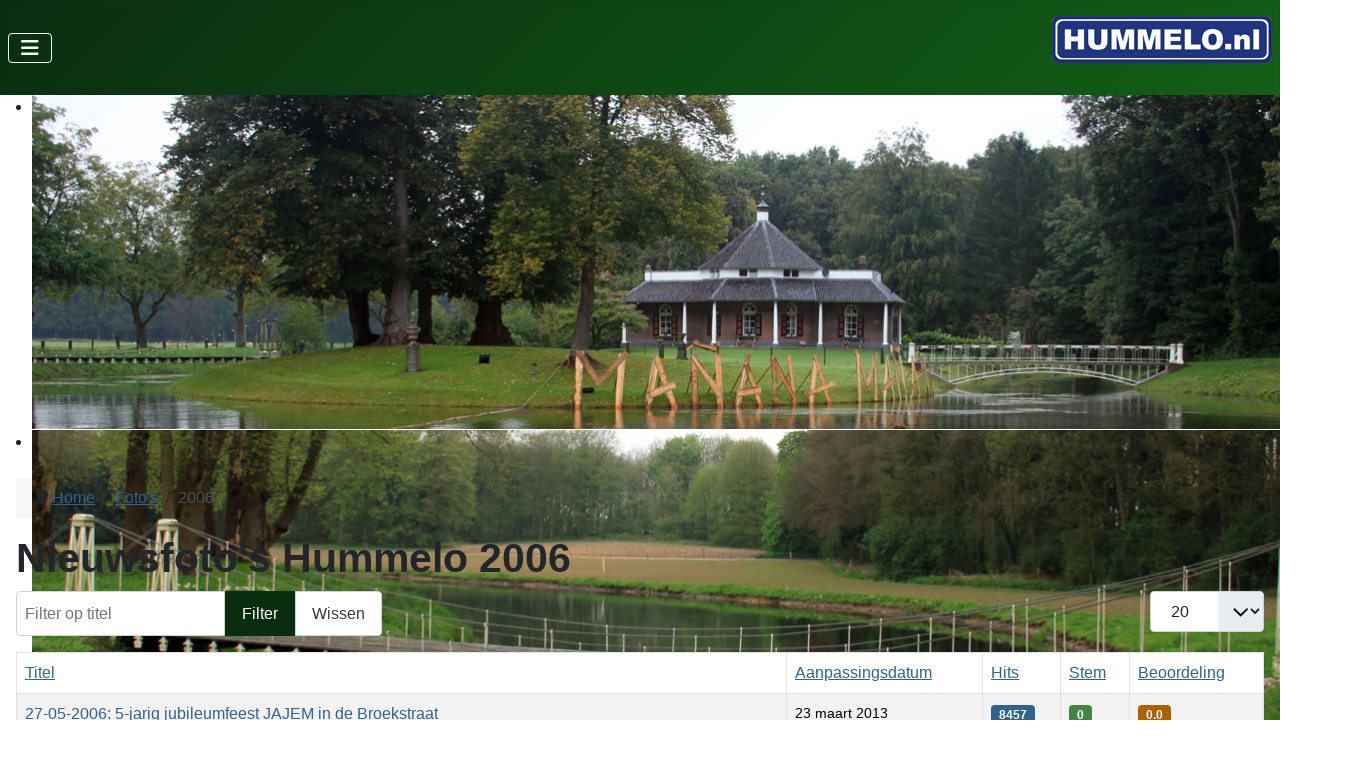

--- FILE ---
content_type: text/html; charset=utf-8
request_url: https://hummelo.nl/nieuwsfotos/nieuwsfotos-2006.html?start=30
body_size: 8738
content:
<!DOCTYPE html>
<html lang="nl-nl" dir="ltr">

<head>
    <meta charset="utf-8">
	<meta name="viewport" content="width=device-width, initial-scale=1">
	<meta name="description" content="Hummelo is een klein Achterhoeks dorp in de provincie Gelderland. Veel land en boerderijen behoorden voeger tot het landgoed Enghuizen. ">
	<meta name="generator" content="Joomla! - Open Source Content Management">
	<title>2006 - Hummelo.nl</title>
	<link href="/nieuwsfotos/nieuwsfotos-2006.feed?type=rss" rel="alternate" type="application/rss+xml" title="2006 - Hummelo.nl">
	<link href="/nieuwsfotos/nieuwsfotos-2006.feed?type=atom" rel="alternate" type="application/atom+xml" title="2006 - Hummelo.nl">
	<link href="/media/system/images/joomla-favicon.svg" rel="icon" type="image/svg+xml">
	<link href="/media/templates/site/cassiopeia/images/favicon.ico" rel="alternate icon" type="image/vnd.microsoft.icon">
	<link href="/media/system/images/joomla-favicon-pinned.svg" rel="mask-icon" color="#000">

    <link href="/media/system/css/joomla-fontawesome.min.css?dca66a" rel="lazy-stylesheet"><noscript><link href="/media/system/css/joomla-fontawesome.min.css?dca66a" rel="stylesheet"></noscript>
	<link href="/media/plg_content_vote/css/rating.min.css?dca66a" rel="stylesheet">
	<link href="/media/templates/site/cassiopeia/css/template.min.css?dca66a" rel="stylesheet">
	<link href="/media/templates/site/cassiopeia/css/global/colors_alternative.min.css?dca66a" rel="stylesheet">
	<link href="/media/templates/site/cassiopeia/css/vendor/joomla-custom-elements/joomla-alert.min.css?0.4.1" rel="stylesheet">
	<link href="/media/templates/site/cassiopeia/css/user.css?dca66a" rel="stylesheet">
	<link href="/modules/mod_djimageslider/themes/default/css/djimageslider.css" rel="stylesheet">
	<style>:root {
		--hue: 214;
		--template-bg-light: #f0f4fb;
		--template-text-dark: #495057;
		--template-text-light: #ffffff;
		--template-link-color: var(--link-color);
		--template-special-color: #001B4C;
		
	}</style>

    <script src="/media/vendor/metismenujs/js/metismenujs.min.js?1.4.0" defer></script>
	<script type="application/json" class="joomla-script-options new">{"bootstrap.tooltip":{".hasTooltip":{"animation":true,"container":"body","html":true,"trigger":"hover focus","boundary":"clippingParents","sanitize":true}},"joomla.jtext":{"MOD_FINDER_SEARCH_VALUE":"Zoeken &hellip;","ERROR":"Fout","MESSAGE":"Bericht","NOTICE":"Attentie","WARNING":"Waarschuwing","JCLOSE":"Sluiten","JOK":"Ok","JOPEN":"Open"},"system.paths":{"root":"","rootFull":"https:\/\/hummelo.nl\/","base":"","baseFull":"https:\/\/hummelo.nl\/"},"csrf.token":"a24ea01931bb9ad97198a6d5e6ede935"}</script>
	<script src="/media/system/js/core.min.js?a3d8f8"></script>
	<script src="/media/templates/site/cassiopeia/js/template.min.js?dca66a" type="module"></script>
	<script src="/media/com_content/js/articles-list.min.js?f53819" type="module"></script>
	<script src="/media/vendor/bootstrap/js/popover.min.js?5.3.8" type="module"></script>
	<script src="/media/com_finder/js/finder.min.js?755761" type="module"></script>
	<script src="/media/vendor/bootstrap/js/collapse.min.js?5.3.8" type="module"></script>
	<script src="/media/templates/site/cassiopeia/js/mod_menu/menu-metismenu.min.js?dca66a" defer></script>
	<script src="/media/vendor/jquery/js/jquery.min.js?3.7.1"></script>
	<script src="/media/legacy/js/jquery-noconflict.min.js?504da4"></script>
	<script src="/media/system/js/messages.min.js?9a4811" type="module"></script>
	<script src="/media/djextensions/jquery-easing-1.4.1/jquery.easing.min.js"></script>
	<script src="/modules/mod_djimageslider/assets/js/slider.js?v=4.6.4"></script>
	<script type="application/ld+json">{"@context":"https://schema.org","@type":"BreadcrumbList","@id":"https://hummelo.nl/#/schema/BreadcrumbList/17","itemListElement":[{"@type":"ListItem","position":1,"item":{"@id":"https://hummelo.nl/","name":"Home"}},{"@type":"ListItem","position":2,"item":{"@id":"https://hummelo.nl/nieuwsfotos.html","name":"Foto's"}},{"@type":"ListItem","position":3,"item":{"@id":"https://hummelo.nl/nieuwsfotos/nieuwsfotos-2006.html","name":"2006"}}]}</script>

</head>

<body class="site com_content wrapper-static view-category no-layout no-task itemid-154 has-sidebar-right">
    <header class="header container-header full-width position-sticky sticky-top">

        
        
        
                    <div class="grid-child container-nav">
                                    
<nav class="navbar navbar-expand-lg" aria-label="Hoofdmenu">
    <button class="navbar-toggler navbar-toggler-right" type="button" data-bs-toggle="collapse" data-bs-target="#navbar1" aria-controls="navbar1" aria-expanded="false" aria-label="Schakelen navigatie">
        <span class="icon-menu" aria-hidden="true"></span>
    </button>
    <div class="collapse navbar-collapse" id="navbar1">
        <ul class="mod-menu mod-menu_dropdown-metismenu metismenu mod-list ">
<li class="metismenu-item item-193 level-1 default"><a href="/" >Home</a></li><li class="metismenu-item item-125 level-1 deeper parent"><a href="/geschiedenis-hummelo.html" >Geschiedenis</a><button class="mm-collapsed mm-toggler mm-toggler-link" aria-haspopup="true" aria-expanded="false" aria-label="Geschiedenis"></button><ul class="mm-collapse"><li class="metismenu-item item-126 level-2"><a href="/geschiedenis-hummelo/landgoed-enghuizen.html" >Landgoed Enghuizen</a></li><li class="metismenu-item item-127 level-2"><a href="/geschiedenis-hummelo/kamp-de-tol.html" >Kamp De Tol</a></li><li class="metismenu-item item-128 level-2"><a href="/geschiedenis-hummelo/bedrijven.html" >Bedrijven</a></li><li class="metismenu-item item-129 level-2"><a href="/geschiedenis-hummelo/boerderijen.html" >Boerderijen</a></li><li class="metismenu-item item-130 level-2"><a href="/geschiedenis-hummelo/overige-gebouwen.html" >Overige gebouwen</a></li><li class="metismenu-item item-135 level-2"><a href="/geschiedenis-hummelo/verbindingswegen-en-straten.html" >Verbindingswegen en straten</a></li><li class="metismenu-item item-132 level-2"><a href="/geschiedenis-hummelo/popmuziek.html" >Popmuziek</a></li><li class="metismenu-item item-709 level-2"><a href="/geschiedenis-hummelo/personen2.html" >Personen</a></li><li class="metismenu-item item-136 level-2"><a href="/geschiedenis-hummelo/verhalen.html" >(Volks)verhalen en gedichten</a></li><li class="metismenu-item item-134 level-2"><a href="/geschiedenis-hummelo/tweede-wereldoorlog.html" >Tweede Wereldoorlog</a></li><li class="metismenu-item item-131 level-2"><a href="/geschiedenis-hummelo/kaarten-en-luchtfotos.html" >Kaarten en luchtfoto's</a></li><li class="metismenu-item item-139 level-2 deeper parent"><a href="/geschiedenis-hummelo/herinneringen-aan-hummelo.html" >Herinneringen aan Hummelo</a><button class="mm-collapsed mm-toggler mm-toggler-link" aria-haspopup="true" aria-expanded="false" aria-label="Herinneringen aan Hummelo"></button><ul class="mm-collapse"><li class="metismenu-item item-140 level-3"><a href="/geschiedenis-hummelo/herinneringen-aan-hummelo/dorpsstraat-21-1943-1968.html" >Dorpsstraat 21 (1943-1968)</a></li><li class="metismenu-item item-142 level-3"><a href="/geschiedenis-hummelo/herinneringen-aan-hummelo/schoolmeester-1950-1952.html" >Schoolmeester (1950-1952)</a></li><li class="metismenu-item item-141 level-3"><a href="/geschiedenis-hummelo/herinneringen-aan-hummelo/hummelhooiers-1944.html" >Hummelhooiers (1944)</a></li><li class="metismenu-item item-1013 level-3"><a href="/geschiedenis-hummelo/herinneringen-aan-hummelo/familie-evers-personeel-kasteel-enghuizen.html" >Familie Evers (personeel Enghuizen) </a></li><li class="metismenu-item item-498 level-3"><a href="/geschiedenis-hummelo/herinneringen-aan-hummelo/feodale-finale-1977.html" >Feodale Finale (1977)</a></li><li class="metismenu-item item-143 level-3"><a href="/geschiedenis-hummelo/herinneringen-aan-hummelo/rondum-hummel.html" >Rondum Hummel (Getman)</a></li><li class="metismenu-item item-144 level-3"><a href="/geschiedenis-hummelo/herinneringen-aan-hummelo/informatie-gevraagd.html" >Informatie gevraagd</a></li></ul></li><li class="metismenu-item item-137 level-2"><a href="/geschiedenis-hummelo/rondom-de-hessenweg.html" >Rondom De Hessenweg</a></li><li class="metismenu-item item-138 level-2"><a href="/geschiedenis-hummelo/meer-informatie.html" >Meer informatie</a></li></ul></li><li class="metismenu-item item-145 level-1 active deeper parent"><a href="/nieuwsfotos.html" >Foto's</a><button class="mm-collapsed mm-toggler mm-toggler-link" aria-haspopup="true" aria-expanded="false" aria-label="Foto's"></button><ul class="mm-collapse"><li class="metismenu-item item-406 level-2"><a href="/nieuwsfotos/2018.html" >2018</a></li><li class="metismenu-item item-344 level-2"><a href="/nieuwsfotos/2017.html" >2017</a></li><li class="metismenu-item item-278 level-2"><a href="/nieuwsfotos/nieuwsfotos-hummelo-2016.html" >2016</a></li><li class="metismenu-item item-175 level-2"><a href="/nieuwsfotos/2015.html" >2015</a></li><li class="metismenu-item item-146 level-2"><a href="/nieuwsfotos/nieuwsfotos-2014.html" >2014</a></li><li class="metismenu-item item-147 level-2"><a href="/nieuwsfotos/nieuwsfotos-2013.html" >2013</a></li><li class="metismenu-item item-148 level-2"><a href="/nieuwsfotos/nieuwsfotos-2012.html" >2012</a></li><li class="metismenu-item item-149 level-2"><a href="/nieuwsfotos/nieuwsfotos-2011.html" >2011</a></li><li class="metismenu-item item-150 level-2"><a href="/nieuwsfotos/nieuwsfotos-2010.html" >2010</a></li><li class="metismenu-item item-151 level-2"><a href="/nieuwsfotos/nieuwsfotos-2009.html" >2009</a></li><li class="metismenu-item item-152 level-2"><a href="/nieuwsfotos/nieuwsfotos-2008.html" >2008</a></li><li class="metismenu-item item-153 level-2"><a href="/nieuwsfotos/nieuwsfotos-2007.html" >2007</a></li><li class="metismenu-item item-154 level-2 current active"><a href="/nieuwsfotos/nieuwsfotos-2006.html" aria-current="page">2006</a></li><li class="metismenu-item item-155 level-2"><a href="/nieuwsfotos/nieuwsfotos-2004.html" >2004</a></li><li class="metismenu-item item-156 level-2"><a href="/nieuwsfotos/nieuwsfotos-1997.html" >1997</a></li><li class="metismenu-item item-157 level-2"><a href="/nieuwsfotos/nieuwsfotos-1996.html" >1996</a></li><li class="metismenu-item item-158 level-2"><a href="/nieuwsfotos/omgeving-hummelo.html" >Omgeving Hummelo</a></li></ul></li><li class="metismenu-item item-122 level-1"><a href="/nieuws.html" >Nieuws</a></li><li class="metismenu-item item-124 level-1"><a href="/links.html" >Links</a></li><li class="metismenu-item item-159 level-1 deeper parent"><a href="/contact.html" >Contact</a><button class="mm-collapsed mm-toggler mm-toggler-link" aria-haspopup="true" aria-expanded="false" aria-label="Contact"></button><ul class="mm-collapse"><li class="metismenu-item item-710 level-2"><a href="/contact/privacy-beleid.html" >Privacy beleid</a></li></ul></li></ul>
    </div>
</nav>

                                                    <div class="container-search">
                        <div class="search no-card ">
        
<div id="mod-custom143" class="mod-custom custom">
    <p style="text-align: center;"><a href="https://www.hummelo.nl/" target="_self" rel="noreferrer"><img src="/images/hummelo.nl.png" alt="dorpshuis de ruimte" width="220" height="47" title="Website Dorpshuis de Ruimte" /></a></p></div>
</div>

                    </div>
                            </div>
            </header>

    <div class="site-grid">
                    <div class="container-banner full-width">
                

<div style="border: 0px !important;">
    <div id="djslider-loader101" class="djslider-loader djslider-loader-default" data-animation='{"auto":"1","looponce":"0","transition":"easeInOutSine","css3transition":"cubic-bezier(0.445, 0.050, 0.550, 0.950)","duration":400,"delay":3400}' data-djslider='{"id":101,"slider_type":"2","slide_size":"1330","visible_slides":1,"direction":"left","show_buttons":"0","show_arrows":"1","preload":"800","css3":"1"}' tabindex="0">
        <div id="djslider101" class="djslider djslider-default" style="height: 335px; width: 1330px; max-width: 1330px !important;">
            <div id="slider-container101" class="slider-container" >
                <ul id="slider101" class="djslider-in">
                                            <li style="margin: 0 0px 0px 0 !important; height: 335px; width: 1330px;">
                                                                                            <img class="dj-image" src="/images/headers/hummelo/manana-manana-2014-5320.jpg" alt="manana-manana-2014-5320.jpg"  style="width: 100%; height: auto;"/>
                                                                                        
                        </li>
                                            <li style="margin: 0 0px 0px 0 !important; height: 335px; width: 1330px;">
                                                                                            <img class="dj-image" src="/images/headers/hummelo/nlhun201104167591.jpg" alt="nlhun201104167591.jpg"  style="width: 100%; height: auto;"/>
                                                                                        
                        </li>
                                            <li style="margin: 0 0px 0px 0 !important; height: 335px; width: 1330px;">
                                                                                            <img class="dj-image" src="/images/headers/hummelo/nlhum20040620xxxx.jpg" alt="nlhum20040620xxxx.jpg"  style="width: 100%; height: auto;"/>
                                                                                        
                        </li>
                                            <li style="margin: 0 0px 0px 0 !important; height: 335px; width: 1330px;">
                                                                                            <img class="dj-image" src="/images/headers/hummelo/piet-oudolf-nlhum200608190018.jpg" alt="piet-oudolf-nlhum200608190018.jpg"  style="width: 100%; height: auto;"/>
                                                                                        
                        </li>
                                            <li style="margin: 0 0px 0px 0 !important; height: 335px; width: 1330px;">
                                                                                            <img class="dj-image" src="/images/headers/hummelo/standbeeld-normaal-2025.jpg" alt="standbeeld-normaal-2025.jpg"  style="width: 100%; height: auto;"/>
                                                                                        
                        </li>
                                            <li style="margin: 0 0px 0px 0 !important; height: 335px; width: 1330px;">
                                                                                            <img class="dj-image" src="/images/headers/hummelo/volksfeest-nlhum200709120738.jpg" alt="volksfeest-nlhum200709120738.jpg"  style="width: 100%; height: auto;"/>
                                                                                        
                        </li>
                                            <li style="margin: 0 0px 0px 0 !important; height: 335px; width: 1330px;">
                                                                                            <img class="dj-image" src="/images/headers/hummelo/vive-la-france-nlhum201407114350.jpg" alt="vive-la-france-nlhum201407114350.jpg"  style="width: 100%; height: auto;"/>
                                                                                        
                        </li>
                                            <li style="margin: 0 0px 0px 0 !important; height: 335px; width: 1330px;">
                                                                                            <img class="dj-image" src="/images/headers/hummelo/nlhum201309249087.jpg" alt="nlhum201309249087.jpg"  style="width: 100%; height: auto;"/>
                                                                                        
                        </li>
                                            <li style="margin: 0 0px 0px 0 !important; height: 335px; width: 1330px;">
                                                                                            <img class="dj-image" src="/images/headers/hummelo/paasvuur-nlhum201004044408.jpg" alt="paasvuur-nlhum201004044408.jpg"  style="width: 100%; height: auto;"/>
                                                                                        
                        </li>
                                            <li style="margin: 0 0px 0px 0 !important; height: 335px; width: 1330px;">
                                                                                            <img class="dj-image" src="/images/headers/hummelo/volksfeest-nlhum200709120464.jpg" alt="volksfeest-nlhum200709120464.jpg"  style="width: 100%; height: auto;"/>
                                                                                        
                        </li>
                                    </ul>
            </div>
                            <div id="navigation101" class="navigation-container" style="top: 8.955223880597%; margin: 0 0.37593984962406%;">
                                            <img id="prev101" class="prev-button showOnHover" src="/modules/mod_djimageslider/themes/default/images/prev.png" alt="Previous" tabindex="0" />
                        <img id="next101" class="next-button showOnHover" src="/modules/mod_djimageslider/themes/default/images/next.png" alt="Next" tabindex="0" />
                                                        </div>
                                </div>
    </div>
</div>
<div class="djslider-end" style="clear: both" tabindex="0"></div>
            </div>
        
        
        
        
        <div class="grid-child container-component">
            <div class="breadcrumbs no-card ">
        <nav class="mod-breadcrumbs__wrapper" aria-label="Kruimelpad">
    <ol class="mod-breadcrumbs breadcrumb px-3 py-2">
                    <li class="mod-breadcrumbs__divider float-start">
                <span class="divider icon-location icon-fw" aria-hidden="true"></span>
            </li>
        
        <li class="mod-breadcrumbs__item breadcrumb-item"><a href="/" class="pathway"><span>Home</span></a></li><li class="mod-breadcrumbs__item breadcrumb-item"><a href="/nieuwsfotos.html" class="pathway"><span>Foto's</span></a></li><li class="mod-breadcrumbs__item breadcrumb-item active"><span>2006</span></li>    </ol>
    </nav>
</div>

            
            <div id="system-message-container" aria-live="polite"></div>

            <main>
                <div class="com-content-category category-list">

<div class="content-category">
    
            <h1>
            Nieuwsfoto's Hummelo 2006        </h1>
        
                
            <div class="category-desc">
                                                        </div>
        
<form action="https://hummelo.nl/nieuwsfotos/nieuwsfotos-2006.html?start=30" method="post" name="adminForm" id="adminForm" class="com-content-category__articles">
            <div class="com-content__filter btn-group">
                            <label class="filter-search-lbl visually-hidden" for="filter-search">
                    Filter op titel                </label>
                <input type="text" name="filter-search" id="filter-search" value="" class="inputbox" onchange="document.adminForm.submit();" placeholder="Filter op titel">
            
                            <button type="submit" name="filter_submit" class="btn btn-primary">Filter</button>
                        <button type="reset" name="filter-clear-button" class="btn btn-secondary">Wissen</button>
        </div>
    
            <div class="com-content-category__pagination btn-group float-end">
            <label for="limit" class="visually-hidden">
                Toon #            </label>
            <select id="limit" name="limit" class="form-select" onchange="this.form.submit()">
	<option value="5">5</option>
	<option value="10">10</option>
	<option value="15">15</option>
	<option value="20" selected="selected">20</option>
	<option value="25">25</option>
	<option value="30">30</option>
	<option value="50">50</option>
	<option value="100">100</option>
	<option value="200">200</option>
	<option value="500">500</option>
	<option value="0">Alle</option>
</select>
        </div>
    
            <table class="com-content-category__table category table table-striped table-bordered table-hover">
            <caption class="visually-hidden">
                Artikelen            </caption>
            <thead>
                <tr>
                    <th scope="col" id="categorylist_header_title">
                        <a href="#" onclick="Joomla.tableOrdering('a.title','asc','', document.getElementById('adminForm'));return false;" class="hasTooltip" title="Klik om volgens deze kolom te sorteren" data-bs-placement="top">Titel</a>                    </th>
                                            <th scope="col" id="categorylist_header_date">
                                                            <a href="#" onclick="Joomla.tableOrdering('a.modified','asc','');return false;" class="hasTooltip" title="Klik om volgens deze kolom te sorteren" data-bs-placement="top">Aanpassingsdatum</a>                                                    </th>
                                                                                    <th scope="col" id="categorylist_header_hits">
                            <a href="#" onclick="Joomla.tableOrdering('a.hits','asc','');return false;" class="hasTooltip" title="Klik om volgens deze kolom te sorteren" data-bs-placement="top">Hits</a>                        </th>
                                                                <th scope="col" id="categorylist_header_votes">
                            <a href="#" onclick="Joomla.tableOrdering('rating_count','asc','');return false;" class="hasTooltip" title="Klik om volgens deze kolom te sorteren" data-bs-placement="top">Stem</a>                        </th>
                                                                <th scope="col" id="categorylist_header_ratings">
                            <a href="#" onclick="Joomla.tableOrdering('rating','asc','');return false;" class="hasTooltip" title="Klik om volgens deze kolom te sorteren" data-bs-placement="top">Beoordeling</a>                        </th>
                                                        </tr>
            </thead>
            <tbody>
                                                <tr class="cat-list-row0" >
                                <th class="list-title" scope="row">
                                            <a href="/nieuwsfotos/nieuwsfotos-2006/781-27-05-2006-5-jarig-jubileumfeest-jajem-in-de-broekstraat.html">
                            27-05-2006: 5-jarig jubileumfeest JAJEM in de Broekstraat                        </a>
                                                                                                                        </th>
                                    <td class="list-date small">
                        23 maart 2013                    </td>
                                                                    <td class="list-hits">
                        <span class="badge bg-info">
                                                            8457                                                    </span>
                    </td>
                                                    <td class="list-votes">
                        <span class="badge bg-success">
                                                            0                                                    </span>
                    </td>
                                                    <td class="list-ratings">
                        <span class="badge bg-warning text-light">
                                                            0.0                                                    </span>
                    </td>
                                                </tr>
                                                <tr class="cat-list-row1" >
                                <th class="list-title" scope="row">
                                            <a href="/nieuwsfotos/nieuwsfotos-2006/780-19-05-2006-vermiste-kat-uit-arnhem-duikt-op-in-hummelo.html">
                            19-05-2006: Vermiste kat uit Arnhem duikt op in Hummelo                        </a>
                                                                                                                        </th>
                                    <td class="list-date small">
                        23 maart 2013                    </td>
                                                                    <td class="list-hits">
                        <span class="badge bg-info">
                                                            4294                                                    </span>
                    </td>
                                                    <td class="list-votes">
                        <span class="badge bg-success">
                                                            0                                                    </span>
                    </td>
                                                    <td class="list-ratings">
                        <span class="badge bg-warning text-light">
                                                            0.0                                                    </span>
                    </td>
                                                </tr>
                                                <tr class="cat-list-row0" >
                                <th class="list-title" scope="row">
                                            <a href="/nieuwsfotos/nieuwsfotos-2006/786-16-05-2006-repetitieavond-openluchtspel-nie-jer-wetse-fratsen.html">
                            16-05-2006: Repetitieavond openluchtspel &#039;Nie-jer wetse fratsen&#039;                        </a>
                                                                                                                        </th>
                                    <td class="list-date small">
                        23 maart 2013                    </td>
                                                                    <td class="list-hits">
                        <span class="badge bg-info">
                                                            4420                                                    </span>
                    </td>
                                                    <td class="list-votes">
                        <span class="badge bg-success">
                                                            0                                                    </span>
                    </td>
                                                    <td class="list-ratings">
                        <span class="badge bg-warning text-light">
                                                            0.0                                                    </span>
                    </td>
                                                </tr>
                                                <tr class="cat-list-row1" >
                                <th class="list-title" scope="row">
                                            <a href="/nieuwsfotos/nieuwsfotos-2006/779-29-04-2006-koninginnedag-in-hoog-keppel-en-hummelo.html">
                            29-04-2006: Koninginnedag in Hoog-Keppel en Hummelo                        </a>
                                                                                                                        </th>
                                    <td class="list-date small">
                        23 maart 2013                    </td>
                                                                    <td class="list-hits">
                        <span class="badge bg-info">
                                                            5221                                                    </span>
                    </td>
                                                    <td class="list-votes">
                        <span class="badge bg-success">
                                                            0                                                    </span>
                    </td>
                                                    <td class="list-ratings">
                        <span class="badge bg-warning text-light">
                                                            0.0                                                    </span>
                    </td>
                                                </tr>
                                                <tr class="cat-list-row0" >
                                <th class="list-title" scope="row">
                                            <a href="/nieuwsfotos/nieuwsfotos-2006/778-23-04-2006-kunstwandelroute-op-landgoed-enghuizen.html">
                            23-04-2006: Kunstwandelroute op landgoed Enghuizen                        </a>
                                                                                                                        </th>
                                    <td class="list-date small">
                        23 maart 2013                    </td>
                                                                    <td class="list-hits">
                        <span class="badge bg-info">
                                                            6294                                                    </span>
                    </td>
                                                    <td class="list-votes">
                        <span class="badge bg-success">
                                                            0                                                    </span>
                    </td>
                                                    <td class="list-ratings">
                        <span class="badge bg-warning text-light">
                                                            0.0                                                    </span>
                    </td>
                                                </tr>
                                                <tr class="cat-list-row1" >
                                <th class="list-title" scope="row">
                                            <a href="/nieuwsfotos/nieuwsfotos-2006/777-21-04-2006-blijspel-een-goed-soldaat.html">
                            21-04-2006: Blijspel &quot;Een goed soldaat...&#039;                        </a>
                                                                                                                        </th>
                                    <td class="list-date small">
                        11 januari 2015                    </td>
                                                                    <td class="list-hits">
                        <span class="badge bg-info">
                                                            4246                                                    </span>
                    </td>
                                                    <td class="list-votes">
                        <span class="badge bg-success">
                                                            0                                                    </span>
                    </td>
                                                    <td class="list-ratings">
                        <span class="badge bg-warning text-light">
                                                            0.0                                                    </span>
                    </td>
                                                </tr>
                                                <tr class="cat-list-row0" >
                                <th class="list-title" scope="row">
                                            <a href="/nieuwsfotos/nieuwsfotos-2006/776-16-04-2006-paasvuur-in-hummelo.html">
                            16-04-2006: Paasvuur in Hummelo                        </a>
                                                                                                                        </th>
                                    <td class="list-date small">
                        11 januari 2015                    </td>
                                                                    <td class="list-hits">
                        <span class="badge bg-info">
                                                            4251                                                    </span>
                    </td>
                                                    <td class="list-votes">
                        <span class="badge bg-success">
                                                            0                                                    </span>
                    </td>
                                                    <td class="list-ratings">
                        <span class="badge bg-warning text-light">
                                                            0.0                                                    </span>
                    </td>
                                                </tr>
                                                <tr class="cat-list-row1" >
                                <th class="list-title" scope="row">
                                            <a href="/nieuwsfotos/nieuwsfotos-2006/775-11-04-2006-afscheid-dominees-tot-zondag-tot-ziens.html">
                            11-04-2006: Afscheid dominees: tot zondag, tot ziens!                        </a>
                                                                                                                        </th>
                                    <td class="list-date small">
                        23 maart 2013                    </td>
                                                                    <td class="list-hits">
                        <span class="badge bg-info">
                                                            4919                                                    </span>
                    </td>
                                                    <td class="list-votes">
                        <span class="badge bg-success">
                                                            0                                                    </span>
                    </td>
                                                    <td class="list-ratings">
                        <span class="badge bg-warning text-light">
                                                            0.0                                                    </span>
                    </td>
                                                </tr>
                                                <tr class="cat-list-row0" >
                                <th class="list-title" scope="row">
                                            <a href="/nieuwsfotos/nieuwsfotos-2006/774-10-04-2006-burgemeester-aalderink-bezoekt-de-kernen.html">
                            10-04-2006: Burgemeester Aalderink bezoekt de kernen                        </a>
                                                                                                                        </th>
                                    <td class="list-date small">
                        11 januari 2015                    </td>
                                                                    <td class="list-hits">
                        <span class="badge bg-info">
                                                            3226                                                    </span>
                    </td>
                                                    <td class="list-votes">
                        <span class="badge bg-success">
                                                            0                                                    </span>
                    </td>
                                                    <td class="list-ratings">
                        <span class="badge bg-warning text-light">
                                                            0.0                                                    </span>
                    </td>
                                                </tr>
                                                <tr class="cat-list-row1" >
                                <th class="list-title" scope="row">
                                            <a href="/nieuwsfotos/nieuwsfotos-2006/773-09-04-2006-palmpaasoptochten-in-hummelo-en-laag-keppel.html">
                            09-04-2006: Palmpaasoptochten in Hummelo en Laag-Keppel                        </a>
                                                                                                                        </th>
                                    <td class="list-date small">
                        11 januari 2015                    </td>
                                                                    <td class="list-hits">
                        <span class="badge bg-info">
                                                            3966                                                    </span>
                    </td>
                                                    <td class="list-votes">
                        <span class="badge bg-success">
                                                            0                                                    </span>
                    </td>
                                                    <td class="list-ratings">
                        <span class="badge bg-warning text-light">
                                                            0.0                                                    </span>
                    </td>
                                                </tr>
                                                <tr class="cat-list-row0" >
                                <th class="list-title" scope="row">
                                            <a href="/nieuwsfotos/nieuwsfotos-2006/772-09-04-2006-lente-expositie-in-galerie-de-bisschop.html">
                            09-04-2006: Lente-expositie in Galerie De Bisschop                        </a>
                                                                                                                        </th>
                                    <td class="list-date small">
                        23 maart 2013                    </td>
                                                                    <td class="list-hits">
                        <span class="badge bg-info">
                                                            5620                                                    </span>
                    </td>
                                                    <td class="list-votes">
                        <span class="badge bg-success">
                                                            0                                                    </span>
                    </td>
                                                    <td class="list-ratings">
                        <span class="badge bg-warning text-light">
                                                            0.0                                                    </span>
                    </td>
                                                </tr>
                                                <tr class="cat-list-row1" >
                                <th class="list-title" scope="row">
                                            <a href="/nieuwsfotos/nieuwsfotos-2006/771-08-04-2006-open-middag-scouting-sweder-van-voorst-in-hummelo.html">
                            08-04-2006: Open middag Scouting Sweder van Voorst in Hummelo                        </a>
                                                                                                                        </th>
                                    <td class="list-date small">
                        11 januari 2015                    </td>
                                                                    <td class="list-hits">
                        <span class="badge bg-info">
                                                            5307                                                    </span>
                    </td>
                                                    <td class="list-votes">
                        <span class="badge bg-success">
                                                            0                                                    </span>
                    </td>
                                                    <td class="list-ratings">
                        <span class="badge bg-warning text-light">
                                                            0.0                                                    </span>
                    </td>
                                                </tr>
                                                <tr class="cat-list-row0" >
                                <th class="list-title" scope="row">
                                            <a href="/nieuwsfotos/nieuwsfotos-2006/770-08-04-2006-uitbreiding-wagenpark-timmer-en-aannemersbedrijf-de-vries.html">
                            08-04-2006: Uitbreiding wagenpark Timmer- en Aannemersbedrijf De Vries                        </a>
                                                                                                                        </th>
                                    <td class="list-date small">
                        23 maart 2013                    </td>
                                                                    <td class="list-hits">
                        <span class="badge bg-info">
                                                            4035                                                    </span>
                    </td>
                                                    <td class="list-votes">
                        <span class="badge bg-success">
                                                            0                                                    </span>
                    </td>
                                                    <td class="list-ratings">
                        <span class="badge bg-warning text-light">
                                                            0.0                                                    </span>
                    </td>
                                                </tr>
                                                <tr class="cat-list-row1" >
                                <th class="list-title" scope="row">
                                            <a href="/nieuwsfotos/nieuwsfotos-2006/769-07-04-2006-mevr-g-de-keyzer-uit-hummelo-wint-nieuwe-fiets-in-spar-fietsenactie.html">
                            07-04-2006: Mevr. G. de Keyzer uit Hummelo wint nieuwe fiets in &#039;Spar fietsenactie&#039;                        </a>
                                                                                                                        </th>
                                    <td class="list-date small">
                        23 maart 2013                    </td>
                                                                    <td class="list-hits">
                        <span class="badge bg-info">
                                                            4037                                                    </span>
                    </td>
                                                    <td class="list-votes">
                        <span class="badge bg-success">
                                                            0                                                    </span>
                    </td>
                                                    <td class="list-ratings">
                        <span class="badge bg-warning text-light">
                                                            0.0                                                    </span>
                    </td>
                                                </tr>
                                                <tr class="cat-list-row0" >
                                <th class="list-title" scope="row">
                                            <a href="/nieuwsfotos/nieuwsfotos-2006/768-04-04-2006-repetitie-voor-blijspel-een-goed-soldaat.html">
                            04-04-2006: Repetitie voor blijspel &#039;Een goed soldaat...&#039;                        </a>
                                                                                                                        </th>
                                    <td class="list-date small">
                        23 maart 2013                    </td>
                                                                    <td class="list-hits">
                        <span class="badge bg-info">
                                                            4427                                                    </span>
                    </td>
                                                    <td class="list-votes">
                        <span class="badge bg-success">
                                                            0                                                    </span>
                    </td>
                                                    <td class="list-ratings">
                        <span class="badge bg-warning text-light">
                                                            0.0                                                    </span>
                    </td>
                                                </tr>
                                                <tr class="cat-list-row1" >
                                <th class="list-title" scope="row">
                                            <a href="/nieuwsfotos/nieuwsfotos-2006/767-25-03-2006-paasbrodenactie-scouting-sweder-van-voorst.html">
                            25-03-2006: Paasbrodenactie Scouting Sweder van Voorst                        </a>
                                                                                                                        </th>
                                    <td class="list-date small">
                        23 maart 2013                    </td>
                                                                    <td class="list-hits">
                        <span class="badge bg-info">
                                                            4671                                                    </span>
                    </td>
                                                    <td class="list-votes">
                        <span class="badge bg-success">
                                                            0                                                    </span>
                    </td>
                                                    <td class="list-ratings">
                        <span class="badge bg-warning text-light">
                                                            0.0                                                    </span>
                    </td>
                                                </tr>
                                                <tr class="cat-list-row0" >
                                <th class="list-title" scope="row">
                                            <a href="/nieuwsfotos/nieuwsfotos-2006/766-18-03-2006-open-dag-zorgcentrum-hyndendael.html">
                            18-03-2006: Open dag Zorgcentrum Hyndendael                        </a>
                                                                                                                        </th>
                                    <td class="list-date small">
                        23 maart 2013                    </td>
                                                                    <td class="list-hits">
                        <span class="badge bg-info">
                                                            4939                                                    </span>
                    </td>
                                                    <td class="list-votes">
                        <span class="badge bg-success">
                                                            0                                                    </span>
                    </td>
                                                    <td class="list-ratings">
                        <span class="badge bg-warning text-light">
                                                            0.0                                                    </span>
                    </td>
                                                </tr>
                                                <tr class="cat-list-row1" >
                                <th class="list-title" scope="row">
                                            <a href="/nieuwsfotos/nieuwsfotos-2006/765-26-02-2006-carnavalsvereniging-de-blauwe-snep-bij-hyndendael.html">
                            26-02-2006: Carnavalsvereniging De Blauwe Snep bij Hyndendael                        </a>
                                                                                                                        </th>
                                    <td class="list-date small">
                        11 januari 2015                    </td>
                                                                    <td class="list-hits">
                        <span class="badge bg-info">
                                                            4593                                                    </span>
                    </td>
                                                    <td class="list-votes">
                        <span class="badge bg-success">
                                                            0                                                    </span>
                    </td>
                                                    <td class="list-ratings">
                        <span class="badge bg-warning text-light">
                                                            0.0                                                    </span>
                    </td>
                                                </tr>
                                                <tr class="cat-list-row0" >
                                <th class="list-title" scope="row">
                                            <a href="/nieuwsfotos/nieuwsfotos-2006/764-19-02-2006-echtpaar-bosman-van-vlaanderen-60-jaar-getrouwd-hyndendael.html">
                            19-02-2006: Echtpaar Bosman-Van Vlaanderen 60 jaar getrouwd (Hyndendael)                        </a>
                                                                                                                        </th>
                                    <td class="list-date small">
                        11 januari 2015                    </td>
                                                                    <td class="list-hits">
                        <span class="badge bg-info">
                                                            3947                                                    </span>
                    </td>
                                                    <td class="list-votes">
                        <span class="badge bg-success">
                                                            0                                                    </span>
                    </td>
                                                    <td class="list-ratings">
                        <span class="badge bg-warning text-light">
                                                            0.0                                                    </span>
                    </td>
                                                </tr>
                                                <tr class="cat-list-row1" >
                                <th class="list-title" scope="row">
                                            <a href="/nieuwsfotos/nieuwsfotos-2006/763-18-02-2006-carnaval-in-reuzelderp-hummelo.html">
                            18-02-2006: Carnaval in Reuzelderp (Hummelo)                        </a>
                                                                                                                        </th>
                                    <td class="list-date small">
                        11 januari 2015                    </td>
                                                                    <td class="list-hits">
                        <span class="badge bg-info">
                                                            6177                                                    </span>
                    </td>
                                                    <td class="list-votes">
                        <span class="badge bg-success">
                                                            0                                                    </span>
                    </td>
                                                    <td class="list-ratings">
                        <span class="badge bg-warning text-light">
                                                            0.0                                                    </span>
                    </td>
                                                </tr>
                        </tbody>
        </table>
    
        
                            <div class="com-content-category__navigation w-100">
                                    <p class="com-content-category__counter counter float-end pt-3 pe-2">
                        Pagina 2 van 3                    </p>
                                <div class="com-content-category__pagination">
                    <nav class="pagination__wrapper" aria-label="Paginering">
    <ul class="pagination ms-0 mb-4">
            <li class="page-item">
        <a aria-label="Ga naar eerste pagina" href="/nieuwsfotos/nieuwsfotos-2006.html" class="page-link">
            <span class="icon-angle-double-left" aria-hidden="true"></span>        </a>
    </li>
            <li class="page-item">
        <a aria-label="Ga naar vorige pagina" href="/nieuwsfotos/nieuwsfotos-2006.html" class="page-link">
            <span class="icon-angle-left" aria-hidden="true"></span>        </a>
    </li>

                        <li class="page-item">
        <a aria-label="Ga naar pagina 1" href="/nieuwsfotos/nieuwsfotos-2006.html" class="page-link">
            1        </a>
    </li>
                            <li class="active page-item">
        <a aria-current="true" aria-label="Pagina 2" href="#" class="page-link">2</a>
    </li>
                        <li class="page-item">
        <a aria-label="Ga naar pagina 3" href="/nieuwsfotos/nieuwsfotos-2006.html?start=40" class="page-link">
            3        </a>
    </li>
        
            <li class="page-item">
        <a aria-label="Ga naar de volgende pagina" href="/nieuwsfotos/nieuwsfotos-2006.html?start=40" class="page-link">
            <span class="icon-angle-right" aria-hidden="true"></span>        </a>
    </li>
            <li class="page-item">
        <a aria-label="Ga naar de laatste pagina" href="/nieuwsfotos/nieuwsfotos-2006.html?start=40" class="page-link">
            <span class="icon-angle-double-right" aria-hidden="true"></span>        </a>
    </li>
    </ul>
</nav>
                </div>
            </div>
                <div>
        <input type="hidden" name="filter_order" value="">
        <input type="hidden" name="filter_order_Dir" value="">
        <input type="hidden" name="limitstart" value="">
        <input type="hidden" name="task" value="">
    </div>
</form>

    </div>

</div>

            </main>
            
        </div>

                    <div class="grid-child container-sidebar-right">
                <div class="sidebar-right no-card ">
        
<form class="mod-finder js-finder-searchform form-search" action="/component/finder/search.html?Itemid=193" method="get" role="search">
    <label for="mod-finder-searchword144" class="visually-hidden finder">Zoeken</label><div class="mod-finder__search input-group"><input type="text" name="q" id="mod-finder-searchword144" class="js-finder-search-query form-control" value="" placeholder="Zoeken &hellip;"><button class="btn btn-primary" type="submit"><span class="icon-search icon-white" aria-hidden="true"></span> Zoeken</button></div>
                <br>
        <a href="/component/finder/search.html?Itemid=193" class="mod-finder__advanced-link">Uitgebreid zoeken</a>
        <input type="hidden" name="Itemid" value="193"></form>
</div>
<div class="sidebar-right card ">
            <h3 class="card-header ">Nieuw/gewijzigd</h3>        <div class="card-body">
                <ul class="mod-articleslatest latestnews mod-list">
    <li itemscope itemtype="https://schema.org/Article">
        <a href="/links/506-links.html" itemprop="url">
            <span itemprop="name">
                Links            </span>
        </a>
    </li>
    <li itemscope itemtype="https://schema.org/Article">
        <a href="/nieuwsfotos/nieuwsfotos-hummelo-2016/944-juni-2016-manana-manana-in-hummelo.html" itemprop="url">
            <span itemprop="name">
                16 t/m 19 juni 2016: Mañana Mañana in Hummelo            </span>
        </a>
    </li>
    <li itemscope itemtype="https://schema.org/Article">
        <a href="/nieuwsfotos/nieuwsfotos-2014/683-31-8-2014-manana-manana-in-hummelo.html" itemprop="url">
            <span itemprop="name">
                30-8-2014: Mañana Mañana in Hummelo            </span>
        </a>
    </li>
    <li itemscope itemtype="https://schema.org/Article">
        <a href="/contact/privacy-beleid.html" itemprop="url">
            <span itemprop="name">
                Privacy beleid            </span>
        </a>
    </li>
</ul>
    </div>
</div>
<div class="sidebar-right card ">
        <div class="card-body">
                
<div id="mod-custom120" class="mod-custom custom">
    <p style="text-align: center;"><a href="http://www.dorpsraadhummelo.nl/" target="_blank" rel="noopener noreferrer"><img src="/images/dorpsraad/dorpsraad-hummelo.png" alt="Website Dorpsraad Hummelo" width="290" height="47" style="margin: 4px;" title="Website Dorpsraad Hummelo" /><br /></a><a href="https://www.volksfeesthummelo.nl/" target="_blank" rel="noopener" title="https://www.volksfeesthummelo.nl/"><img src="/images/hummelo/volksfeest/hummelse-kermis.png" alt="Website Volksfeest Hummelo (Hummelse Kermis)" width="200" height="86" style="margin: 4px;" title="Website Volksfeest Hummelo (Hummelse Kermis)" /><br /></a><a href="https://www.muziekvereniginghummeloenkeppel.nl/" target="_blank" rel="noopener noreferrer" title="Muziekvereniging Hummelo en Keppel"><img src="/images/hummelo/evenementen/logomuziekvereniginghummeloenkeppel.png" alt="Website Muziekvereniging Hummelo en Keppel" width="200" height="63" style="margin: 4px;" title="Website Muziekvereniging Hummelo en Keppel" /></a><a href="http://www.dorpsraadhummelo.nl/" target="_blank" rel="noopener noreferrer"><br /></a><a href="https://www.facebook.com/p/Carbidschieten-Hummelo-100054675510160/" target="_blank" rel="noopener" title="Facebook pagina Carbidschieten Hummelo"><img src="/images/hummelo/evenementen/carbidschieten-hummelo.jpg" alt="Facebook pagina Carbidschieten Hummelo" width="90" height="108" style="margin: 4px;" title="Facebook pagina Carbidschieten Hummelo" /></a>&nbsp;<a href="https://www.facebook.com/dgww.hummelo/?locale=nl_NL" target="_blank" rel="noopener" title="Facebook pagina DGWW"><img src="/images/hummelo/evenementen/dgww.jpg" alt="Facebook pagina DGWW" width="90" height="77" style="margin: 4px;" title="Facebook pagina DGWW" /></a><a href="https://www.vive-la-france.nl/" target="_blank" rel="noopener noreferrer"><br /></a><a href="https://www.volksfeesthummelo.nl/" target="_blank" rel="noopener" title="https://www.volksfeesthummelo.nl/"></a><a href="https://tegelroutebronckhorst.nl/wandelroutes/wandelroute-hummelo" target="_blank" rel="noopener" title="https://tegelroutebronckhorst.nl/wandelroutes/wandelroute-hummelo"><img src="/images/hummelo/tegelwandelroute/fototegel-10-hummelo-bierbrouwerij-de-zwarte-kolk.jpg" alt="Website Tegelwandelroute Bronckhorst (wandelroute Hummelo)" width="90" height="91" style="margin: 4px;" title="Website Tegelwandelroute Bronckhorst (wandelroute Hummelo)" /></a>&nbsp;<a href="https://openluchtspel-hummelo.nl/" target="_blank" rel="noopener" title="Website Openluchtspel Hummelo"><img src="/images/hummelo/evenementen/Openluchtspel-Hummelo.jpg" alt="Openluchtspel Hummelo" width="90" height="86" style="margin: 4px;" title="Openluchtspel Hummelo" /></a><a href="https://www.vive-la-france.nl/" target="_blank" rel="noopener noreferrer"><br /></a><a href="https://hummelo-en-oranje.nl/" target="_blank" rel="noopener" title="Website Hummelo en Oranje"><img src="/images/hummelo/evenementen/hummelo-en-oranje.png" alt="Website Hummelo en Oranje" width="90" height="84" style="margin: 4px;" title="Website Hummelo en Oranje" /></a><a href="http://www.dorpshuishummelo.nl/" target="_blank" rel="noopener noreferrer"><img src="/images/dorpshuis/dorpshuis-de-ruimte.png" alt="dorpshuis de ruimte" width="90" height="74" style="margin: 4px;" title="Website Dorpshuis de Ruimte" /><br /></a><a href="https://4meihummelokeppeldrempt.nl/" target="_blank" rel="noopener noreferrer" title="4 mei Comité Hummelo, Keppel en Drempt"><img src="/images/hummelo/evenementen/4-mei-comite-hummelo-keppel-drempt.png" alt="Website 4 mei Comité Hummelo, Keppel en Drempt" width="200" height="49" style="margin: 4px;" title="Website 4 mei Comité Hummelo, Keppel en Drempt" /></a></p>
<p><a href="https://www.vive-la-france.nl/" target="_blank" rel="noopener noreferrer"><img src="/images/hummelo/evenementen/logo-vive-la-france.svg" alt="Website Vive la France in Hummelo" width="200" height="33" style="margin: 4px auto 1px; display: block;" title="Website Vive la France in Hummelo" /></a></p></div>
    </div>
</div>

            </div>
        
        
            </div>

    
            <a href="#top" id="back-top" class="back-to-top-link" aria-label="Terug naar boven">
            <span class="icon-arrow-up icon-fw" aria-hidden="true"></span>
        </a>
    
    
</body>

</html>
